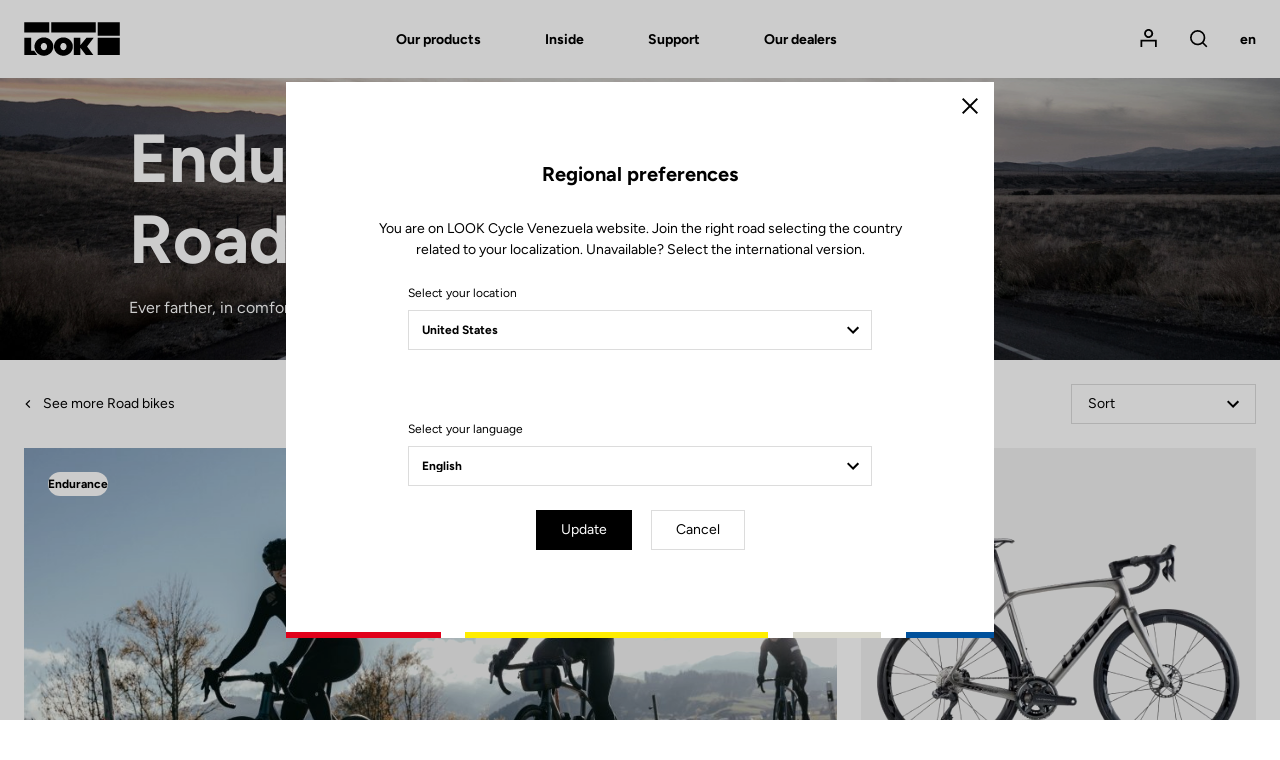

--- FILE ---
content_type: text/html; charset=UTF-8
request_url: https://www.lookcycle.com/ve-en/channel-selector?route=sylius_shop_product_index&params={%22_locale%22:%22en%22,%22_channel%22:%22ve%22,%22mainTaxon%22:%22bikes\/road-bikes%22,%22slug%22:%22endurance%22}&from=channel-checker&userChannel=/us
body_size: 2167
content:
<!-- Dialog Preferences -->
<div class="c-dialog__inner c-dialog__inner--middle c-separator c-separator--dialog c-separator--tertiary">
  <div class="c-dialog__heading">

    <!-- Button close only Mobile/Tablet Screen-->
    <button type="button" class="c-button c-button--close c-dialog__close js-preferences-dialog-close">
        <span class="c-icon c-icon--close">
          <svg width="14" height="14" viewBox="0 0 14 14" xmlns="http://www.w3.org/2000/svg"><path d="M7 5.728L12.728 0 14 1.273 8.273 7l5.728 5.728L12.728 14 7 8.273l-5.727 5.728L0 12.728 5.728 7 0 1.273 1.273 0z" fill="currentColor" fill-rule="nonzero"/></svg>

        </span>
      <span class="u-hidden">Close</span>
    </button><!-- /Button close -->

    <h4 class="u-h5 u-h4@tablet-up u-mb(xs)">Regional preferences</h4>
  </div>

  <div class="c-dialog__body">

          <p class="u-ta(center)">You are on LOOK Cycle Venezuela website. Join the right road selecting the country related to your localization. Unavailable? Select the international version.</p>
    
    <!-- Form -->
    <form name="channel_selector" method="post" action="/ve-en/switch" class="u-m(auto) c-form" data-dont-wait-validation="" data-tm-action="{&quot;event&quot;:&quot;lookEventLab&quot;,&quot;category&quot;:&quot;Header&quot;,&quot;action&quot;:&quot;Language&quot;,&quot;label&quot;:&quot;$input[id=\&quot;channel_selector_channelLocale\&quot;]&quot;}">
    <div class="c-form__group">
          <label class="c-form__label" for="channel_selector_channel">Select your location</label>
        
  <select id="channel_selector_channel" name="channel_selector[channel]" class="c-form__field c-form__select c-form__field c-form__select"><option value="ea">International</option><option value="ar">Argentina</option><option value="au">Australia</option><option value="at">Austria</option><option value="by">Belarus</option><option value="be">Belgique</option><option value="bo">Bolivia</option><option value="br">Brazil</option><option value="bn">Brunei</option><option value="bg">Bulgaria</option><option value="kh">Cambodia</option><option value="ca">Canada</option><option value="cl">Chile</option><option value="cn">China</option><option value="co">Colombia</option><option value="cr">Costa Rica</option><option value="hr">Croatia</option><option value="cy">Cyprus</option><option value="cz">Czechia</option><option value="dk">Denmark</option><option value="de">Deutschland</option><option value="ec">Ecuador</option><option value="es">España</option><option value="ee">Estonia</option><option value="fi">Finland</option><option value="fr">France</option><option value="gr">Greece</option><option value="gt">Guatemala</option><option value="hn">Honduras</option><option value="hk">Hong Kong SAR China</option><option value="hu">Hungary</option><option value="in">India</option><option value="id">Indonesia</option><option value="ie">Ireland</option><option value="il">Israel</option><option value="it">Italia</option><option value="ja">JA</option><option value="kz">Kazakhstan</option><option value="lv">Latvia</option><option value="lt">Lithuania</option><option value="lu">Luxembourg</option><option value="my">Malaysia</option><option value="mt">Malta</option><option value="ma">Maroc</option><option value="mx">México</option><option value="nl">Netherlands</option><option value="nz">New Zealand</option><option value="no">Norway</option><option value="pa">Panamá</option><option value="pe">Perú</option><option value="ph">Philippines</option><option value="pl">Poland</option><option value="pt">Portugal</option><option value="pr">Puerto Rico</option><option value="qa">Qatar</option><option value="ru">Russia</option><option value="rs">Serbia</option><option value="sg">Singapore</option><option value="sk">Slovakia</option><option value="si">Slovenia</option><option value="za">South Africa</option><option value="kr">South Korea</option><option value="lk">Sri Lanka</option><option value="se">Sweden</option><option value="ch">Switzerland</option><option value="tw">Taiwan</option><option value="th">Thailand</option><option value="tr">Turkey</option><option value="ua">Ukraine</option><option value="ae">United Arab Emirates</option><option value="uk">United Kingdom</option><option value="us" selected="selected">United States</option><option value="ve">Venezuela</option><option value="vn">Vietnam</option></select>
    </div>
    <p class="u-mb(lg)@phone-up u-v(hidden)" id="channel_selector_ecommerce">
        <span class="c-icon c-icon--sm u-mr(2xs)">
          <svg width="17" height="18" viewBox="0 0 17 18" xmlns="http://www.w3.org/2000/svg"><path d="M13.91 3.273H2.454l1.227-1.637h9l1.227 1.637zm2.407.499L13.494 0H2.947C.997 2.481.015 3.739 0 3.772V18h16.364V4.09l-.047-.318zM1.637 4.909h13.09v11.455H1.637V4.909zm8.814 3.393a2.466 2.466 0 0 1-1.33 1.33c-.289.12-.605.186-.94.186A2.443 2.443 0 0 1 6.447 9.1a2.443 2.443 0 0 1-.72-1.735l.001-.819H4.091v.819a4.073 4.073 0 0 0 1.198 2.892 4.09 4.09 0 0 0 6.984-2.892c0-.066.055-.87 0-.819h-1.637c.047-.122 0 .672 0 .819 0 .333-.066.65-.185.938z" fill="currentColor" fill-rule="nonzero"/></svg>

        </span>
      Available for online purchase
    </p>
    <!-- Input type text with message error -->
    <div class="c-form__group">
          <label class="c-form__label" for="channel_selector_locale">Select your language</label>
        
  <select id="channel_selector_locale" name="channel_selector[locale]" class="c-form__field c-form__select c-form__field c-form__select"></select>
    </div>

    <div class="u-ta(center)">
      <button type="submit" id="channel_selector_submit" name="channel_selector[submit]" class="c-button js-preferences-dialog-close u-m(xs) u-m(2xs)@phone-up c-button">Update</button>
      <button type="button" class="c-button c-button--reverse js-preferences-dialog-close u-m(xs) u-m(2xs)@phone-up">
        Cancel
      </button>
    </div>
      <input type="hidden" id="channel_selector_channelLocale" name="channel_selector[channelLocale]" class="c-form__field" />  <input type="hidden" id="channel_selector_route" name="channel_selector[route]" class="c-form__field" value="sylius_shop_product_index" />  <input type="hidden" id="channel_selector_params" name="channel_selector[params]" class="c-form__field" value="{&quot;_locale&quot;:&quot;en&quot;,&quot;_channel&quot;:&quot;ve&quot;,&quot;mainTaxon&quot;:&quot;bikes\/road-bikes&quot;,&quot;slug&quot;:&quot;endurance&quot;}" />  <input type="hidden" id="channel_selector__token" name="channel_selector[_token]" class="c-form__field" value="de384.RMKzMeuV5Z4ggYJENzA5H2HZaOXiaWLXjOU7HjPxje0.DqvxcN3tg6ts8tFyAEJ4Wy6PErKjJC6U6IwDdAa85Is2rdpavtCWyhHjww" />
    </form>
  </div>
</div>


--- FILE ---
content_type: text/css
request_url: https://www.lookcycle.com/bundles/syliusmollieplugin/mollie/shop.css
body_size: 974
content:
.form-fields{grid-gap:20px;display:grid;grid-template-columns:1fr}.label{display:inline-block;font-weight:600;margin-bottom:8px}.field-error,.form-error{color:red;font-size:13px;font-weight:500;margin-bottom:0;margin-top:8px}.mollie-component{background-color:#fff;border:2px solid transparent;border-radius:6px;box-shadow:0 1px 1px 0 rgba(0,0,0,.1),0 1px 3px 0 rgba(0,0,0,.1),0 0 0 1px rgba(0,0,0,.05);color:#222;padding:10px 15px;transition:all .05s ease;width:100%}.mollie-component.has-focus{border-color:#07f;box-shadow:0 1px 1px 0 rgba(0,0,0,.1),0 2px 6px 0 rgba(0,0,0,.1),0 0 0 1px rgba(0,0,0,.05)}.mollie-component.is-invalid{background-color:#fff0f0;border-color:red}@media (min-width:321px){.form-fields{grid-template-columns:1fr 1fr}.form-group--card-number{grid-column:span 2}}.online-payment__input{display:none}.online-payment__label{align-items:center;border:1px solid #dedede;border-radius:5px;cursor:pointer;display:flex!important;flex-direction:column;font-weight:700;padding:1rem!important}.online-payment__item{box-sizing:border-box;min-width:25%;padding:1rem}.online-payment__input:checked~.online-payment__label{border-color:#21ba45;box-shadow:inset 0 0 0 2px #21ba45}.online-payment__image{margin-bottom:.5rem;width:50px}.online-payment__credit-card,.online-payment__issuers{display:none}.online-payment__item--active.online-payment__item--creditcard
.online-payment__item--active.online-payment__item--ideal{width:100%}.online-payment__item--active .online-payment__credit-card,.online-payment__item--active .online-payment__issuers{display:flex;flex-wrap:wrap}.online-online-payment__container{margin-bottom:0!important;margin-top:0!important}.online-payment__issuers:after{border-bottom:1px solid #d9d9da;content:"";display:block;margin:1rem 1rem 0;width:calc(100% - 2rem)}.online-payment__issuers{margin:1rem -1rem}.online-payment__credit-card{border-bottom:1px solid #d9d9da;padding:1rem}#applepay,#mollie_applepay_button{display:none}@supports (-webkit-appearance:-apple-pay-button){.apple-pay-button-with-text{-apple-pay-button-type:buy;-webkit-appearance:-apple-pay-button;cursor:pointer;display:inline-block;padding:19px;width:100%}.apple-pay-button-with-text>*{display:none}}@supports not (-webkit-appearance:-apple-pay-button){.apple-pay-button-with-text{--apple-pay-scale:1;border-radius:5px;box-sizing:border-box;display:inline-flex;font-size:12px;justify-content:center;max-height:64px;min-height:32px;min-width:200px;padding:0}.apple-pay-button-with-text.apple-pay-button-black-with-text>.logo{background-color:#000;background-image:-webkit-named-image(apple-pay-logo-white)}.apple-pay-button-with-text.apple-pay-button-white-with-line-with-text>.logo,.apple-pay-button-with-text.apple-pay-button-white-with-text>.logo{background-color:#fff;background-image:-webkit-named-image(apple-pay-logo-black)}.apple-pay-button-with-text>.text{align-self:center;font-family:-apple-system;font-size:calc(1em*var(--apple-pay-scale));font-weight:300;margin-right:calc(2px*var(--apple-pay-scale))}.apple-pay-button-with-text>.logo{background-position:0 50%;background-repeat:no-repeat;background-size:100% 60%;border:none;height:100%;margin-left:calc(2px*var(--apple-pay-scale));width:calc(35px*var(--scale))}}.draggable{position:relative}.mollie-every-label-container span.ui.label{margin:.5rem 0 0 .5rem}